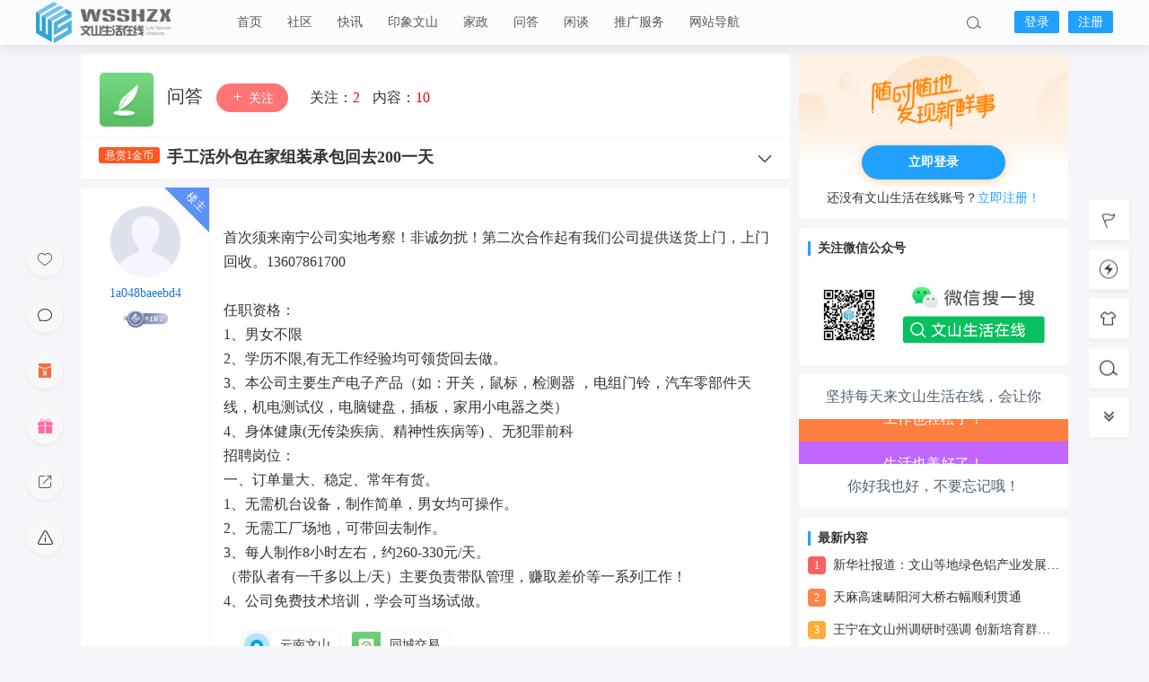

--- FILE ---
content_type: text/html; charset=UTF-8
request_url: https://www.wsshzx.cn/1559.html
body_size: 15509
content:


<!DOCTYPE html>
<html lang="zh-Hans">
<head>
<link rel="shortcut icon" href="https://img.wsshzx.cn/wp-content/uploads/2020/09/20200901220606267.jpg"/>
<meta http-equiv="Content-Type" content="text/html; charset=UTF-8">
<meta name="viewport" content="width=device-width">
<meta http-equiv="Pragma" content="no-cache">
<meta http-equiv="Cache-Control" content="no-cache">
<meta http-equiv="Expires" content="0">
<title>手工活外包在家组装承包回去200一天-问答-文山生活在线</title>
<meta name="keywords" content="云南文山,同城交易" />
<meta name="description" content="首次须来南宁公司实地考察！非诚勿扰！第二次合作起有我们公司提供送货上门，上门回收。13607861700任职资格：1、男女不限2、学历不限,有无工作经验均可领货回去做。3、本公司主要生产电子产品（如：" /><script type="text/javascript">var jinsom={"post_id":1559,"post_url":"https:\/\/www.wsshzx.cn\/1559.html","post_type":"answer","wp_post_type":"post","post_reprint":"","is_bbs_post":true,"bbs_id":246,"site_name":"\u6587\u5c71\u751f\u6d3b\u5728\u7ebf","ajax_url":"https:\/\/www.wsshzx.cn\/wp-admin\/admin-ajax.php","admin_url":"https:\/\/www.wsshzx.cn\/wp-admin\/","home_url":"https:\/\/www.wsshzx.cn","member_url":"https:\/\/www.wsshzx.cn\/author\/0","permalink_structure":1,"member_url_permalink":"https:\/\/www.wsshzx.cn\/author\/0?","theme_url":"https:\/\/www.wsshzx.cn\/wp-content\/themes\/LightSNS","cdn_url":"https:\/\/www.wsshzx.cn\/wp-content\/themes\/LightSNS\/cdn","page_template":"","user_url":"https:\/\/www.wsshzx.cn\/author\/0","current_url":"https:\/\/www.wsshzx.cn\/1559.html","permalink":"https:\/\/www.wsshzx.cn\/1559.html","jinsom_ajax_url":"https:\/\/www.wsshzx.cn\/wp-content\/themes\/LightSNS\/module","mobile_ajax_url":"https:\/\/www.wsshzx.cn\/wp-content\/themes\/LightSNS\/mobile\/module","module_url":"https:\/\/www.wsshzx.cn\/wp-content\/themes\/LightSNS\/module","content_url":"https:\/\/www.wsshzx.cn\/wp-content","module_link":"https:\/\/www.wsshzx.cn\/wp-content\/module","user_id":0,"ip":"43.175.170.92","nickname":"<font class=\"user-0\"><\/font>","nickname_base":false,"nickname_link":"<a href=\"https:\/\/www.wsshzx.cn\/author\/0\" target=\"_blank\"><\/a>","current_user_name":false,"user_name":"<a href=\"https:\/\/www.wsshzx.cn\/author\/0\"><\/a>","user_on_off":1,"is_vip":0,"is_author":0,"is_single":1,"is_tag":0,"is_search":0,"is_page":0,"is_home":0,"is_category":0,"is_tax":0,"is_mobile":0,"is_login":0,"is_black":0,"app":"https:\/\/www.wsshzx.cn\/wp-content\/themes\/LightSNS\/mobile\/","api":"https:\/\/www.wsshzx.cn\/wp-content\/themes\/LightSNS\/api\/","loading":"<div class=\"jinsom-load\"><div class=\"jinsom-loading\"><i><\/i><i><\/i><i><\/i><\/div><\/div>","loading_post":"<div class=\"jinsom-load-post\"><div class=\"jinsom-loading-post\"><i><\/i><i><\/i><i><\/i><i><\/i><i><\/i><\/div><\/div>","loading_info":"<div class=\"jinsom-info-card-loading\"><img src=\"https:\/\/www.wsshzx.cn\/wp-admin\/\/images\/spinner.gif\"><p>\u8d44\u6599\u52a0\u8f7d\u4e2d...<\/p><\/div>","empty":"<div class=\"jinsom-empty-page\"><i class=\"jinsom-icon jinsom-kong\"><\/i><div class=\"title\"><p>\u6682\u6ca1\u6709\u6570\u636e<\/p><\/div><\/div>","verify":"","vip":"","vip_icon":"","lv":null,"exp":0,"honor":"","avatar":"<img loading=\"lazy\" src=\"https:\/\/img.wsshzx.cn\/wp-content\/uploads\/2020\/11\/20201104130456724.png\" class=\"avatar avatar-0 avatar-normal opacity\" width=\"100\" height=\"100\" alt=\"\"\/>","avatar_url":"https:\/\/img.wsshzx.cn\/wp-content\/uploads\/2020\/11\/20201104130456724.png","is_admin":0,"is_admin_x":0,"credit":false,"wechat_cash":0,"alipay_cash":0,"user_data":1,"user_verify":false,"credit_name":"\u91d1\u5e01","money_name":"\u4f59\u989d","extcredits_name":"\u6d3b\u8dc3\u5ea6","extcredits":0,"cash_ratio":"1","cash_mini_number":"10","login_on_off":0,"phone_on_off":0,"email_on_off":0,"publish_is_phone":0,"publish_is_email":0,"is_phone":0,"is_miniprogram":0,"miniprogram_ios_stop_pay":0,"chat_group_novip_note_max":5,"is_email":0,"chat_group_join_text":"&lt;j onclick=&quot;jinsom_open_group_chat_join_buy()&quot;&gt;&lt;n&gt;&lt;\/n&gt;&lt;font&gt;\u6765\u4e86&lt;\/font&gt;&lt;\/j&gt;","bbs_name":"\u8bba\u575b","referral_link_name":"t","words_images_max":"9","machine_verify_appid":"198015221","sns_home_load_type":"default","waterfull_margin":"15","sort":"normal","smile_url":"https:\/\/img.wsshzx.cn\/wp-content\/uploads\/emoticon\/","smile_add":"[{\"name\":\"\\u8868\\u60c5\\u4e00\",\"number\":\"98\",\"smile_url\":\"biaoqing01\"},{\"name\":\"\\u8868\\u60c5\\u4e8c\",\"number\":\"211\",\"smile_url\":\"biaoqing02\"}]","upload_video_type":"mp4,m3u8,flv,mov","upload_file_type":"jpg,png,gif,wevp,zip,mp3,mp4,wav,txt,doc,xls,pdf,doc,docx","upload_music_type":"mp3,wav","websocket":1,"websocket_domain":"im.euweb.cn","websocket_port":"23383","websocket_wss":1,"websocket_gift_on_off":"1","websocket_chat_inputing":"1","who":0};</script><meta name='robots' content='max-image-preview:large' />
<style id='wp-img-auto-sizes-contain-inline-css' type='text/css'>
img:is([sizes=auto i],[sizes^="auto," i]){contain-intrinsic-size:3000px 1500px}
/*# sourceURL=wp-img-auto-sizes-contain-inline-css */
</style>
<style id='classic-theme-styles-inline-css' type='text/css'>
/*! This file is auto-generated */
.wp-block-button__link{color:#fff;background-color:#32373c;border-radius:9999px;box-shadow:none;text-decoration:none;padding:calc(.667em + 2px) calc(1.333em + 2px);font-size:1.125em}.wp-block-file__button{background:#32373c;color:#fff;text-decoration:none}
/*# sourceURL=/wp-includes/css/classic-themes.min.css */
</style>
<link rel='stylesheet' id='iconfont-css' href='https://www.wsshzx.cn/wp-content/themes/LightSNS/cdn/assets/fonts/iconfont.css?ver=1.6.89.2.35' type='text/css' media='all' />
<link rel='stylesheet' id='iconfont_0-css' href='https://at.alicdn.com/t/font_3151530_ze98oer5gxp.css?ver=1.6.89.2.35' type='text/css' media='all' />
<link rel='stylesheet' id='fancybox-css' href='https://www.wsshzx.cn/wp-content/themes/LightSNS/cdn/assets/css/jquery.fancybox.min.css?ver=1.6.89.2.35' type='text/css' media='all' />
<link rel='stylesheet' id='awesome-css' href='https://www.wsshzx.cn/wp-content/themes/LightSNS/cdn/assets/css/font-awesome.min.css?ver=1.6.89.2.35' type='text/css' media='all' />
<link rel='stylesheet' id='Swiper-css' href='https://www.wsshzx.cn/wp-content/themes/LightSNS/cdn/assets/css/swiper.min.css?ver=1.6.89.2.35' type='text/css' media='all' />
<link rel='stylesheet' id='layui-css' href='https://www.wsshzx.cn/wp-content/themes/LightSNS/cdn/extend/layui/css/layui.css?ver=1.6.89.2.35' type='text/css' media='all' />
<link rel='stylesheet' id='jinsom-css' href='https://www.wsshzx.cn/wp-content/themes/LightSNS/cdn/assets/css/jinsom.min.css?ver=1.6.89.2.35' type='text/css' media='all' />
<link rel='stylesheet' id='ueditor-Highlighter-css-css' href='https://www.wsshzx.cn/Extend/editor/pc/ueditor/third-party/SyntaxHighlighter/shCoreDefault.css?ver=1.6.89.2.35' type='text/css' media='all' />
<link rel='stylesheet' id='LS-DLK-A-css' href='https://www.wsshzx.cn/wp-content/module/public/gadget/LS_DLK/assets/css.css?ver=V2.4' type='text/css' media='all' />
<link rel='stylesheet' id='ls-fbk-b-css' href='https://www.wsshzx.cn/wp-content/module/public/gadget/LS-FBK-B/data/css.css?ver=1.3.2' type='text/css' media='all' />
<script type="text/javascript" src="https://ssl.captcha.qq.com/TCaptcha.js?ver=1.6.89.2.35" id="Captcha-js"></script>
<script type="text/javascript" src="https://www.wsshzx.cn/wp-content/themes/LightSNS/cdn/assets/js/xgplayer.js?ver=1.6.89.2.35" id="xgplayer-js"></script>
<script type="text/javascript" src="https://www.wsshzx.cn/wp-content/themes/LightSNS/cdn/assets/js/xgplayer-hls.js?ver=1.6.89.2.35" id="xgplayer-hls-js"></script>
<script type="text/javascript" src="https://www.wsshzx.cn/wp-content/themes/LightSNS/cdn/assets/js/xgplayer-flv.js?ver=1.6.89.2.35" id="xgplayer-flv-js"></script>
<script type="text/javascript" src="https://www.wsshzx.cn/wp-content/themes/LightSNS/cdn/assets/js/jquery.min.js?ver=1.6.89.2.35" id="jquery-js"></script>
<script type="text/javascript" src="https://www.wsshzx.cn/wp-content/themes/LightSNS/cdn/assets/js/jquery.qrcode.min.js?ver=1.6.89.2.35" id="qrcode-js"></script>
<script type="text/javascript" src="https://www.wsshzx.cn/wp-content/themes/LightSNS/cdn/assets/js/masonry.min.js?ver=1.6.89.2.35" id="masonry-min-js"></script>
<script type="text/javascript" src="https://www.wsshzx.cn/wp-content/themes/LightSNS/cdn/assets/js/imagesloaded.min.js?ver=1.6.89.2.35" id="masonry-imagesloaded-js"></script>
<script type="text/javascript" src="https://www.wsshzx.cn/wp-content/themes/LightSNS/cdn/assets/js/jquery.fancybox.min.js?ver=1.6.89.2.35" id="fancybox-js"></script>
<script type="text/javascript" src="https://www.wsshzx.cn/wp-content/themes/LightSNS/cdn/assets/js/player.js?ver=1.6.89.2.35" id="music-player-js"></script>
<script type="text/javascript" src="https://www.wsshzx.cn/wp-content/themes/LightSNS/cdn/extend/layui/layui.js?ver=1.6.89.2.35" id="layui-js"></script>
<script type="text/javascript" src="https://www.wsshzx.cn/wp-content/themes/LightSNS/cdn/assets/js/login.js?ver=1.6.89.2.35" id="login-js"></script>
<script type="text/javascript" src="https://www.wsshzx.cn/wp-content/themes/LightSNS/cdn/assets/js/comment.js?ver=1.6.89.2.35" id="comment-js"></script>
<script type="text/javascript" src="https://www.wsshzx.cn/wp-content/themes/LightSNS/cdn/assets/js/delete.js?ver=1.6.89.2.35" id="delete-js"></script>
<script type="text/javascript" src="https://www.wsshzx.cn/wp-content/themes/LightSNS/cdn/assets/js/chat.js?ver=1.6.89.2.35" id="chat-js"></script>
<script type="text/javascript" src="https://www.wsshzx.cn/wp-content/themes/LightSNS/cdn/assets/js/publish.js?ver=1.6.89.2.35" id="publish-js"></script>
<script type="text/javascript" src="https://www.wsshzx.cn/wp-content/themes/LightSNS/cdn/assets/js/editor.js?ver=1.6.89.2.35" id="editor1-js"></script>
<script type="text/javascript" src="https://www.wsshzx.cn/wp-content/themes/LightSNS/cdn/assets/js/post.js?ver=1.6.89.2.35" id="post-js"></script>
<script type="text/javascript" src="https://www.wsshzx.cn/wp-content/themes/LightSNS/cdn/assets/js/jinsom.js?ver=1.6.89.2.35" id="jinsom-js"></script>
<script type="text/javascript" src="https://www.wsshzx.cn/Extend/editor/pc/ueditor/ueditor.config.js?ver=1.6.89.2.35" id="ueditor-a-js-js"></script>
<script type="text/javascript" src="https://www.wsshzx.cn/Extend/editor/pc/ueditor/ueditor.all.min.js?ver=1.6.89.2.35" id="ueditor-b-js-js"></script>
<script type="text/javascript" src="https://www.wsshzx.cn/Extend/editor/pc/ueditor/third-party/SyntaxHighlighter/shCore.js?ver=1.6.89.2.35" id="ueditor-Highlighter-js-js"></script>
<link rel="icon" href="https://img.wsshzx.cn/wp-content/uploads/2020/09/20200902131020147-32x32.jpg" sizes="32x32" />
<link rel="icon" href="https://img.wsshzx.cn/wp-content/uploads/2020/09/20200902131020147-192x192.jpg" sizes="192x192" />
<link rel="apple-touch-icon" href="https://img.wsshzx.cn/wp-content/uploads/2020/09/20200902131020147-180x180.jpg" />
<meta name="msapplication-TileImage" content="https://img.wsshzx.cn/wp-content/uploads/2020/09/20200902131020147-270x270.jpg" />

<style type="text/css">
.jinsom-slider .swiper-slide{border-radius:var(--jinsom-border-radius);}.jinsom-slider{margin-bottom: 10px;}.jinsom-slider{width: 100% !important;}.jinsom-slider{height: 302px;}
/* 夜间模式 */
.theme-dark {
	--head-normal-color: ;
	--head-hover-color: ;
	--head-menu-two-normal: ;
	--head-menu-one-normal: ;
	--head-background: #202223;
	--head-search-color: ;
	--head-notice-color: ;
	--head-publish-color: ;
	--head-username-color: ;
}

/* 日间模式 */
.theme-light {
	--head-normal-color: #565656;
	--head-hover-color: #fff;
	--head-menu-two-normal: #565656;
	--head-menu-one-normal: #565656;
	--head-background: #ffffff;
	--head-search-color: #565656;
	--head-notice-color: #565656;
	--head-publish-color: #565656;
	--head-username-color: #565656;
}

/*全站宽度*/
:root{
	--jinsom-width:1100px;
	--jinsom-color:#20a1ff;
	--jinsom-border-radius:4px;
}


/*折叠高度*/
.jinsom-post-content.hidden{max-height: 300px;}


body{background-image:url();background-repeat:no-repeat;background-attachment:fixed ;background-position:;background-color:#f5f5fa;background-size:cover;}.jinsom-header{background-image:url();background-repeat:repeat-x;background-attachment:scroll;background-position:center center;background-color:var(--head-background);background-size:;}
/*一级菜单导航*/
.jinsom-menu ul li a {font-size: 14px;color:var(--head-menu-one-normal);}
.jinsom-menu ul li.current-menu-item a {color: #20a1ff;}
.jinsom-menu ul li.menu-item a:hover {color: #20a1ff;}

/*右上角按钮颜色*/
.jinsom-header-right .search i {color: var(--head-search-color);}
.jinsom-header-right .jinsom-notice i {color: var(--head-notice-color);}
.jinsom-header-right .publish {color: var(--head-publish-color);}


.jinsom-header-menu-avatar>p{color:var(--head-username-color);}.jinsom-header-right .login{color:#ffffff;background:#20a1ff;}.jinsom-header-right .reg{color:#ffffff;background:#20a1ff;}.jinsom-menu ul li.menu-item-has-children ul li a,.jinsom-menu>ul>li.menu-item-has-children>ul>li:hover>ul>li>a{color:var(--head-menu-two-normal);font-size:13px}.jinsom-menu ul li ul li:hover{background-color:#20a1ff;}.jinsom-menu ul li.menu-item ul li a:hover, .jinsom-menu>ul>li.menu-item-has-children>ul>li:hover a, .jinsom-menu>ul>li.menu-item-has-children>ul>li:hover>ul>li:hover>a{color:#ffffff;}.jinsom-menu ul li.menu-item-has-children ul li.current-menu-item a,.jinsom-menu ul li.menu-item-has-children ul li ul li.current-menu-item a {color:#20a1ff;}.jinsom-header-menu-avatar>ul li a{color:var(--head-normal-color);}.jinsom-header-menu-avatar>ul li:hover a{color:var(--head-hover-color);background-color:#20a1ff;}

/*电脑端导航栏*/
.jinsom-header {
    background-image: url();
    background-repeat: repeat-x;
    background-attachment: scroll;
    background-position: center center;
    background-color: #ffffffb0;
    box-shadow: 0 6px 12px rgba(0, 0, 0, 0.07);
    backdrop-filter: blur(20px);
}

/*搜索界面美化*/
.jinsom-pop-search.show {
    box-shadow: 0 6px 12px rgba(0, 0, 0, 0.08);
    backdrop-filter: blur(25px);
}
.jinsom-pop-search-content input {
    border: 1px solid #0084ff;
}
.jinsom-pop-search-content span {
    color: #fff;
    background-color: #0084ff;
}
.jinsom-pop-search-hot p,.jinsom-pop-search-bbs .title,.jinsom-pop-search-topic .title {
    color: #0084ff;
}
.jinsom-pop-search-hot-list a {
    border: 1px solid #0084ff;
    color: #0084ff;
}
.jinsom-pop-search-hot-list a:hover {
    background-color: #0084ff;
    border-color:#0084ff; 
    color: #fff;
}
.jinsom-pop-search .close {
    left: 50%;
    top: 88px;
    margin-left: 320px;
}

/*登录小工具按钮*/
.jinsom-sidebar-login-btn {
    background-color: #20a1ff;
}
.jinsom-sidebar-login input {
    border-radius: 25px;
}

/*会员图标MP*/
.jinsom-mark img {
    position: relative;
    width:50px;
    height:20px;
    top: 0px;
}
 
 /*会员.头衔.等级图标直接的间距*/
.jinsom-mark {
    padding: 0 3px;
    margin-left: 3px;
}

/*首页动态图片*/
.home .jinsom-post-images-list {width: 100%;}
.home .jinsom-post-images-list a {height: 180px !important;
}

/*加载更多按钮*/
.jinsom-content-left {
    padding-bottom: 12px;
}
body.home.blog .jinsom-more-posts {
    padding: 12px 20px;
    background-color: #ffffff;
    width: 100%;
}

/*商品详情页图片按比例缩放图片*/
.jinsom-goods-single-content .content img {
    max-width: 100%;
    height: auto;
}

/*动态图片百分百显示效果*/

/*两张及以上图片的显示效果*/
.jinsom-post-images-list {
    padding: 0 20px;
    width: 100%;
    box-sizing: border-box;
}
.jinsom-post-images-list a {
    height: 242px;
}

/*视频内容页宽屏*/
.single .jinsom-post-video .xgplayer {width: 100% !important;}
.single .jinsom-post-video .xgplayer-nostart, .single .jinsom-post-video .xgplayer-is-enter {
 height: 480px !important;
}

/*动态视频满屏显示效果*/
.jinsom-post-video .xgplayer {
    width: 733px !important;
    max-height: 600px;
}
.jinsom-post-video .xgplayer-nostart,.jinsom-post-video .xgplayer-is-enter{
    height: 412px !important;
}

/*电脑端个人中心隐藏第三方登录的账号*/
#jinsom-setting-base .layui-form-item:nth-of-type(3) {
    display: none;
}

/*版权申明*/
.jinsom-bbs-copyright-info{display: flex;align-items: center;justify-content: center;padding: 0;height: 160px;border: 2px solid #ffeebe;border-radius: 5px;}
.jinsom-bbs-copyright-info>x{text-align: center;font-style: normal;line-height: 18px;background: #ffeebe;color: #e86609;font-weight: bold;width: 15px;height: 100%;display: flex;align-items: center;justify-content: center;padding: 0 15px;}
.jinsom-bbs-copyright-info>y{flex: 1;padding: 5px;}</style><!-- 360分析 -->
<script>
(function(b,a,e,h,f,c,g,s){b[h]=b[h]||function(){(b[h].c=b[h].c||[]).push(arguments)};
b[h].s=!!c;g=a.getElementsByTagName(e)[0];s=a.createElement(e);
s.src="//s.union.360.cn/"+f+".js";s.defer=!0;s.async=!0;g.parentNode.insertBefore(s,g)
})(window,document,"script","_qha",566020,false);
</script><link rel='stylesheet' id='mobile_left_bar_a-css' href='https://www.wsshzx.cn/wp-content/module/mobile/left_sidebar/style.css?ver=1' type='text/css' media='all' />
<link rel='stylesheet' id='ls-tb-b-css' href='https://www.wsshzx.cn/wp-content/module/public/gadget/LS_TB_B/css.css' type='text/css' media='' />
</head>
<body type="" class="wp-singular post-template-default single single-post postid-1559 single-format-standard wp-theme-LightSNS theme-light">
<link id="jinsom-bg-style" rel="stylesheet" type="text/css" href="">


<link id="jinsom-layout-style" rel="stylesheet" type="text/css" href="https://www.wsshzx.cn/wp-content/themes/LightSNS/assets/style/layout-double.css">
<link id="jinsom-space-style" rel="stylesheet" type="text/css" href="https://www.wsshzx.cn/wp-content/themes/LightSNS/assets/style/bbs-post-space-off.css">
<link id="jinsom-sidebar-style" rel="stylesheet" type="text/css" href="https://www.wsshzx.cn/wp-content/themes/LightSNS/assets/style/sidebar-style-right.css">
<!-- 菜单 -->

<div class="jinsom-header">
<div class="jinsom-header-content clear">
<div class="logo">
<a href="/" style="background-image: url(https://img.wsshzx.cn/wp-content/uploads/2020/09/20200901220514601.png);" class="logo-bg light">文山生活在线</a>
<a href="/" style="background-image: url(https://img.wsshzx.cn/wp-content/uploads/2023/05/20230505181819275.png);" class="logo-bg dark">文山生活在线</a>
</div>
<div class="jinsom-menu"><ul id="menu-%e4%b8%bb%e5%af%bc%e8%88%aa" class="clear"><li id="menu-item-12" class="menu-item menu-item-type-custom menu-item-object-custom menu-item-home menu-item-12"><a href="https://www.wsshzx.cn/">首页</a></li>
<li id="menu-item-83" class="menu-item menu-item-type-post_type menu-item-object-page menu-item-83"><a href="https://www.wsshzx.cn/bbs">社区</a></li>
<li id="menu-item-703" class="menu-item menu-item-type-taxonomy menu-item-object-category menu-item-703"><a href="https://www.wsshzx.cn/rdkx">快讯</a></li>
<li id="menu-item-693" class="menu-item menu-item-type-taxonomy menu-item-object-category menu-item-693"><a href="https://www.wsshzx.cn/yxws">印象文山</a></li>
<li id="menu-item-86" class="menu-item menu-item-type-taxonomy menu-item-object-category menu-item-86"><a href="https://www.wsshzx.cn/jzfw">家政</a></li>
<li id="menu-item-324" class="menu-item menu-item-type-taxonomy menu-item-object-category current-post-ancestor current-menu-parent current-post-parent menu-item-324"><a href="https://www.wsshzx.cn/wenda">问答</a></li>
<li id="menu-item-325" class="menu-item menu-item-type-taxonomy menu-item-object-category menu-item-325"><a href="https://www.wsshzx.cn/xiantan">闲谈</a></li>
<li id="menu-item-557" class="menu-item menu-item-type-taxonomy menu-item-object-category menu-item-has-children menu-item-557"><a href="https://www.wsshzx.cn/tgfw">推广服务</a>
<ul class="sub-menu">
	<li id="menu-item-556" class="menu-item menu-item-type-taxonomy menu-item-object-category menu-item-556"><a href="https://www.wsshzx.cn/tgfw/tg">推广</a></li>
	<li id="menu-item-558" class="menu-item menu-item-type-taxonomy menu-item-object-category menu-item-558"><a href="https://www.wsshzx.cn/tgfw/fw-fw">服务</a></li>
</ul>
</li>
<li id="menu-item-1535" class="menu-item menu-item-type-post_type menu-item-object-page menu-item-1535"><a href="https://www.wsshzx.cn/wzdh">网站导航</a></li>
</ul></div> 

<div class="jinsom-header-right">
<li class="search"><i class="jinsom-icon jinsom-sousuo1"></i></li><li class="login opacity" onclick="jinsom_pop_login_style();">登录</li><li class="reg opacity" onclick='jinsom_login_form("注册帐号","reg-style",400)'>注册</li>
</div>
</div>
</div><!-- jinsom-header -->
<div class="jinsom-menu-fixed"></div>
<ul class="lstbb" style="display: none;">

<div class="lstbb-a">
<a href="https://www.wsshzx.cn/author/0"><img loading="lazy" src="https://img.wsshzx.cn/wp-content/uploads/2020/11/20201104130456724.png" class="avatar avatar-0 avatar-normal opacity" width="100" height="100" alt=""/></a><span>
    <div><font class="user-0"></font><a href="javascript:jinsom_login_out()">退出</a></div>
    <p></p>
</span>
</div>


<div class="lstbb-b">
    <span>
        <em><i class="jinsom-icon jinsom-huoj"></i>经验：0/1<em></em></em>
        <em>
        <i class="jinsom-icon jinsom-fufei"></i>金币：0 ≈ 0 元<em>
        <em onclick="jinsom_recharge_credit_form()">充值</em>        <em onclick="jinsom_cash_form('credit')">提现</em></em>
        </em>
        <em>
        <i class="jinsom-icon jinsom-fufei"></i>余额：0 元        <em><em onclick="jinsom_recharge_money_form()">充值</em><em onclick="jinsom_cash_form('money')">提现</em></em>
        </em>
        <em><i class="jinsom-icon jinsom-qiandao3"></i>签到：<em class="lstbb-qd" onclick="ls_tbb_sign('','',this)">点击签到</em>
<em class="lstbb-qd-y">今日已签到<m>已累计签到<x>0</x>天</m></em>
        </em>
</span>
    <span>
    <p><i class="jinsom-icon jinsom-vip2"></i>会员</p>
<div>开通会员，尊享会员特权</div><em onclick="jinsom_recharge_vip_form()">开通</em>    </span>
    <span>
    <p><i class="jinsom-icon jinsom-vip2"></i>超级会员</p>
    <div>限时开放，尊享永久</div>
        </span>
</div>

<div class="lstbb-c">
<a href="https://www.wsshzx.cn/author/0"><i class="jinsom-icon jinsom-guanliyuan1"></i><p>个人中心</p></a><a href="javascript:jinsom_mywallet_form(0)"><i class="jinsom-icon jinsom-qianbao"></i><p>我的钱包</p></a><a href="javascript:jinsom_goods_order_form()"><i class="jinsom-icon jinsom-wenzhang1"></i><p>我的订单</p></a><a href="javascript:jinsom_content_management_form()"><i class="jinsom-icon jinsom-yingyongkuai"></i><p>内容管理</p></a><a href="javascript:jinsom_update_password_form(0)"><i class="jinsom-icon jinsom-miyue"></i><p>修改密码</p></a><a href="javascript:hyth_account_cancellation()" ><i class='fa fa-warning'></i><p>账号注销</p></a></div>

</ul>


















<script type="text/javascript">
$('.jinsom-menu-fixed').css('padding-top',$('.jinsom-header').height());
</script><style type="text/css"></style><div class="jinsom-main-content bbs-default single clear">
<div class="jinsom-content-left ">




<div class="jinsom-bbs-single-header" data="246">
<div class="jinsom-bbs-single-header-info">
<span class="avatar">
<a href="https://www.wsshzx.cn/wenda"><img loading="lazy" src="https://www.wsshzx.cn/wp-content/uploads/user_files/1/setting/9332577_1603779968.png" class="avatar opacity" alt="问答"></a>
</span>
<span class="name">
<a href="https://www.wsshzx.cn/wenda">问答 </a>
</span>
<span class="no opacity follow" onclick="jinsom_bbs_like(246,this);"><i class="jinsom-icon jinsom-guanzhu"></i> 关注</span><span class="jinsom-bbs-follow-info">
<span>关注：<m class="num">2</m></span>
<span>内容：<m>10</m></span>
</span>
</div>

<div class="jinsom-bbs-single-title clear">
<span class="mark">
<span class="jinsom-bbs-post-type-answer">悬赏1金币</span></span>
<h1 title="手工活外包在家组装承包回去200一天" >手工活外包在家组装承包回去200一天</h1>
<span class="do">
<i class="jinsom-icon jinsom-xiangxia2"></i>
<div class="jinsom-bbs-post-setting">
<li onclick="jinsom_post_link(this);" data="https://www.wsshzx.cn/author/1517">查看作者</li>


<li class="redbag" onclick="jinsom_reward_form(1559,'post');">打赏作者</li>






</div>
</span>
</div>

</div>






<div class="jinsom-bbs-single-box main clear">

<div class="jinsom-single-left-bar"><li id="jinsom-single-title-list"><i class="jinsom-icon jinsom-mulu1"></i><div class="jinsom-single-title-list-content"><ul></ul></div></li><li onclick="jinsom_single_sidebar_like(1559,this)" class="jinsom-no-like"><i class="jinsom-icon jinsom-xihuan2"></i></li><li class="comment" onclick='$("html").animate({scrollTop:$("#jinsom-comment-dom").offset().top},500);ue.focus();'><i class="jinsom-icon jinsom-pinglun2"></i></li><li class="redbag" onclick='jinsom_reward_form(1559,"post")'><i class="jinsom-icon jinsom-hongbao"></i></li><li class="gift" onclick='jinsom_send_gift_form(1517,1559)'><i class="jinsom-icon jinsom-liwu1"></i></li><li onclick="jinsom_reprint_form(1559)"><i class="jinsom-icon jinsom-zhuanzai"></i></li><li onclick="jinsom_report_form('content',1559)" ><i class="jinsom-icon jinsom-jubao"></i></li></div>
<div class="left">
<div class="landlord"></div>
<div class="avatar">
<a href="https://www.wsshzx.cn/author/1517" target="_blank">
<img loading="lazy" src="https://img.wsshzx.cn/wp-content/uploads/2020/11/20201104130456724.png" class="avatar avatar-1517 avatar-normal opacity" width="50" height="50" alt="1a048baeebd4"/></a>
</div>

<div class="name"><a href="https://www.wsshzx.cn/author/1517" target="_blank">1a048baeebd4</a></div>


<div class="info">
<div class="lv"><span class="jinsom-mark jinsom-lv" title="经验值：102" style="background:transparent;color:transparent"><img src='https://img.bbs.euweb.cn/grade/icon-1.png'></span></div>
<div class="vip"></div>
<div class="liang"></div>
<div class="honor"></div>
</div>
</div><!-- left -->


<div class="right">
<div class="jinsom-bbs-single-content">
<p>&nbsp;</p>
<p>首次须来南宁公司实地考察！非诚勿扰！第二次合作起有我们公司提供送货上门，上门回收。13607861700</p>
<p>&nbsp;</p>
<p>任职资格：</p>
<p>1、男女不限</p>
<p>2、学历不限,有无工作经验均可领货回去做。</p>
<p>3、本公司主要生产电子产品（如：开关，鼠标，检测器 ，电组门铃，汽车零部件天线，机电测试仪，电脑键盘，插板，家用小电器之类）</p>
<p>4、身体健康(无传染疾病、精神性疾病等) 、无犯罪前科</p>
<p>招聘岗位：</p>
<p>一、订单量大、稳定、常年有货。</p>
<p>1、无需机台设备，制作简单，男女均可操作。</p>
<p>2、无需工厂场地，可带回去制作。</p>
<p>3、每人制作8小时左右，约260-330元/天。</p>
<p>（带队者有一千多以上/天）主要负责带队管理，赚取差价等一系列工作！</p>
<p>4、公司免费技术培训，学会可当场试做。</p>
<script type="text/javascript">
layui.use(['form'], function(){
var form = layui.form;
});
</script>


</div>


<!-- 话题 -->
<div class="jinsom-single-topic-list clear">
<a href="https://www.wsshzx.cn/tag/ynws" title="云南文山" class="opacity"><img loading="lazy" src="https://img.wsshzx.cn/wp-content/uploads/2021/12/20211201160045544.png" class="avatar opacity" alt="云南文山"><span>云南文山</span></a><a href="https://www.wsshzx.cn/tag/tcjy" title="同城交易" class="opacity"><img loading="lazy" src="https://www.wsshzx.cn/wp-content/uploads/user_files/1/setting/90708387_1599639142.png" class="avatar opacity" alt="同城交易"><span>同城交易</span></a></div>


<div class="jinsom-bbs-copyright-info"><x>©版权免责声明</x>
<y>
<p>1、本主题所有言论和图片纯属会员个人意见，与本论坛立场无关；</p>
<p>2、本站所有主题由该帖子作者发表，该帖子作者与本站享有帖子相关版权；</p>
<p>3、其他单位或个人使用、转载或引用本文时必须同时征得该帖子作者和的同意；</p>
<p>4、帖子作者须承担一切因本文发表而直接或间接导致的民事或刑事法律责任；</p>
<p>5、本帖部分内容转载自其它媒体，但并不代表本站赞同其观点和对其真实性负责；</p>
<p>6、如本帖侵犯到任何版权问题，请立即告知本站，本站将及时予与删除并致以最深的歉意；</p>
</y></div>

<div class="jinsom-bbs-single-footer">
<span onclick='jinsom_add_blacklist("add",1517,this)'>拉黑</span><span class="report" onclick="jinsom_report_form('content',1559)">举报</span><span title="2023-10-03 22:16:49">2年前</span>
<span class="from">手机端</span><span>阅读： 3.4k</span>
<span>1楼</span>
<span class="comment" onclick="$('html,body').animate({scrollTop:$('#jinsom-comment-dom').offset().top}, 800);ue.focus();">回复</span>
</div>

</div><!-- right -->
</div><!-- jinsom-bbs-single-box -->


<div class="jinsom-bbs-comment-list">

</div><!--jinsom-bbs-comment-list -->





<div id="jinsom-comment-dom"></div>
<div class="jinsom-bbs-no-power">
<div class="tips"><p>请登录之后再进行评论</p><div class="btn opacity" onclick="jinsom_pop_login_style()">登录</div></div></div>



<!-- 自动目录 -->
<script type="text/javascript">

if($('.jinsom-bbs-single-content').children('h2').length>0||$('.jinsom-bbs-single-content').children('h3').length>0||$('.jinsom-bbs-single-content').children('h4').length>0) {
$('#jinsom-single-title-list').show();
}
$(".jinsom-bbs-single-content").find("h2,h3,h4").each(function(i,item){
var tag = $(item).get(0).nodeName.toLowerCase();
$(item).attr("id","wow"+i);
$(".jinsom-single-title-list-content ul").append('<li class="jinsom-single-title-'+tag+' jinsom-single-title-link" link="#wow'+i+'">'+$(this).text()+'</li>');
});
$(".jinsom-single-title-link").click(function(){
$("html,body").animate({scrollTop:($($(this).attr("link")).offset().top-$('.jinsom-header').height())},600);
})

</script>

<!-- 是否审核/被驳回 -->


</div>
<div class="jinsom-content-right">
<style>.chongye_no_login_box{margin-bottom:10px;height:184px;background:url(https://h5.sinaimg.cn/upload/1005/526/2021/08/23/bg.jpg) no-repeat;background-size:100%}.chongye_no_login_subbox{display:flex;height:100%;align-items:center;flex-direction:column;justify-content:center}.chongye_no_login_slogan{width:140px;height:63px;margin:6px 0 0;background:url(https://h5.sinaimg.cn/upload/1005/526/2021/08/23/text.png) no-repeat;background-size:100%;text-indent:-999px;overflow:hidden}button.chongye_no_login_button{background-color:var(--jinsom-color);width:160px;border-radius:2.25rem;border:unset;font-size:.875rem;cursor:pointer;padding:.5625rem 1.875rem;margin:18px 0 12px;box-shadow:0 2px 10px 0 rgb(255 130 0 / 40%)}button.chongye_no_login_button>span{line-height:20px;font-size:14px}button.chongye_no_login_button>span>span{color:#fff;font-weight:600}a.opacity.chongye_no_login_reg{color:var(--jinsom-color);cursor:pointer}</style><div class="chongye_no_login_box"><div class="chongye_no_login_subbox"><div class="chongye_no_login_slogan">文山生活在线</div><button class="chongye_no_login_button" onclick="jinsom_pop_login_style();"><span><span class="opacity">立即登录</span></span></button><div> 还没有文山生活在线账号？<a onclick="jinsom_login_form(&quot;注册帐号&quot;,&quot;reg-style&quot;,400)" class="opacity chongye_no_login_reg">立即注册！</a></div></div></div><div class="jinsom-sidebar-box jinsom-widget-images"><h3 class="default">关注微信公众号</h3><a href="https://www.wsshzx.cn/242.html"  ><img src="https://img.wsshzx.cn/wp-content/uploads/2020/10/20201026131746786.png" /></a></div><div class="jinsom-sidebar-box jinsom-widget-html"><div class="jinsom-widget-html"><style type="text/css">#container-box-1{color:#526372;text-transform:uppercase;width:100%;font-size:16px;line-height:50px;text-align:center}#flip-box-1{overflow:hidden;height:50px}#flip-box-1 div{height:50px}#flip-box-1>div>div{color:#fff;display:inline-block;text-align:center;height:50px;width:100%}#flip-box-1 div:first-child{animation:show 8s linear infinite}.flip-box-1-1{background-color:#FF7E40}.flip-box-1-2{background-color:#C166FF}.flip-box-1-3{background-color:#737373}.flip-box-1-4{background-color:#4ec7f3}.flip-box-1-5{background-color:#42c58a}.flip-box-1-6{background-color:#F1617D}@keyframes show{0%{margin-top:-300px}5%{margin-top:-250px}16.666%{margin-top:-250px}21.666%{margin-top:-200px}33.332%{margin-top:-200px}38.332%{margin-top:-150px}49.998%{margin-top:-150px}54.998%{margin-top:-100px}66.664%{margin-top:-100px}71.664%{margin-top:-50px}83.33%{margin-top:-50px}88.33%{margin-top:0px}99.996%{margin-top:0px}100%{margin-top:300px}}</style>
<div id="container-box-1">
<div class="container-box-1-1">坚持每天来文山生活在线，会让你</div>
<div id="flip-box-1">
<div>
<div class="flip-box-1-1">工作也轻松了！</div>
</div>
<div>
<div class="flip-box-1-2">生活也美好了！</div>
</div>
<div>
<div class="flip-box-1-3">心情也舒畅了！</div>
</div>
<div>
<div class="flip-box-1-4">走路也有劲了！</div>
</div>
<div>
<div class="flip-box-1-5">腿也不痛了！</div>
</div>
<div>
<div class="flip-box-1-6">腰也不酸了！</div>
</div>
<div>
<div class="flip-box-1-1">工作也轻松了！</div>
</div>
</div>
<div class="container-box-1-2">你好我也好，不要忘记哦！</div>
</div></div></div><div class="jinsom-sidebar-box jinsom-widget-single-list"><h3 class="default">最新内容</h3><div class="jinsom-widget-single-video-list no-img single-special clear"><li><a href="https://www.wsshzx.cn/1758.html" ><i>1</i>新华社报道：文山等地绿色铝产业发展按下“快进键”</a></li><li><a href="https://www.wsshzx.cn/1756.html" ><i>2</i>天麻高速畴阳河大桥右幅顺利贯通</a></li><li><a href="https://www.wsshzx.cn/1755.html" ><i>3</i>王宁在文山州调研时强调 创新培育群众持续增收产业</a></li><li><a href="https://www.wsshzx.cn/1751.html" ><i>4</i>云南文山：工伤预防宣传进一线 护航文蒙铁路建设</a></li><li><a href="https://www.wsshzx.cn/1750.html" ><i>5</i>今年前11月文山州农产品出口额增长55%</a></li><li><a href="https://www.wsshzx.cn/1749.html" ><i>6</i>裕亨互联网医院官网入口及官网首页？</a></li><li><a href="https://www.wsshzx.cn/1748.html" ><i>7</i>裕亨互联网医院官网入口是多少？</a></li><li><a href="https://www.wsshzx.cn/1747.html" ><i>8</i>裕亨互联网医院：慢性宫颈炎医院规范治疗与管理全解析？</a></li><li><a href="https://www.wsshzx.cn/1746.html" ><i>9</i>裕亨互联网医院：慢性附件炎医院物理治疗与管理全解析介绍？</a></li><li><a href="https://www.wsshzx.cn/1745.html" ><i>10</i>裕亨互联网医院:卵巢早衰医院如何做好慢病激素管理？</a></li></div></div><div class="jinsom-sidebar-box jinsom-widget-share">
<div class="content">

<div class="link clear">
<p>本页链接：</p>
<div class="list">
<span title="https://www.wsshzx.cn/1559.html" id="jinsom-sidebar-share-link">https://www.wsshzx.cn/1559.html</span>
</div>
<n data-clipboard-target="#jinsom-sidebar-share-link" id="jinsom-copy-share-link">复制</n> 
</div> 


</div>
</div></div></div>
<div class="jinsom-right-bar"><li class="task" onclick='jinsom_pop_login_style()'><span class="title">任务</span><i class='jinsom-icon jinsom-huodong'></i></li><li class="now" onclick='jinsom_open_now()'><span class="title">动态</span><i class='jinsom-icon jinsom-shandianpeisong'></i></li><li class="setting" onclick="jinsom_preference_setting();"><span class="title">主题</span><i class='jinsom-icon jinsom-huanfu'></i></li><li class="search"><span class="title">搜索</span><i class='jinsom-icon jinsom-sousuo1'></i></li><li class="totop" style="display:none;"><span class="title">顶部</span><i class='fa fa-angle-double-up'></i></li><li class="tobottom"><span class="title">底部</span><i class='fa fa-angle-double-down'></i></li></div>

<!-- 偏好设置 -->
<div class="jinsom-preference-setting">
<div class="jinsom-preference-header">
<div class="jinsom-preference-content clear">


<span class="toggle post-space">
帖子间隔<i class="fa fa-toggle-off"></i></span>

<span class="toggle sidebar-style">
侧栏位置：<n>左</n></span>

<span class="close" onclick="jinsom_preference_setting()"><i class="jinsom-icon jinsom-guanbi"></i></span>
</div>
 </div>
<div class="jinsom-preference-list clear"></div>
</div>


<!-- 底部 -->

<link rel="stylesheet" href="/wp-content/module/pc/footer/assets/css/hyth-footer.css?ver=1.1.6" type="text/css"/>
<style type="text/css">
:root {
--hyth-new-footer-all-bg-color:#181818;
--hyth-new-footer-contact-bg-color:#222222;
--hyth-new-footer-font-color:#999999;
--hyth-new-footer-font-hover-color:#e84848;
--hyth-new-footer-cp-font-color:#999;
--hyth-new-footer-qr-font-color:#808080;
}
</style>
<div class="hyth-new-footer jinsom-footer">
<div class="hyth-wrap">
<div class="partner">
<div class="title">合作伙伴</div>
<div class="partner-first">
</div>
<div class="partner-second">
<a href="https://www.wsshzx.cn/" target="_blank" >文山生活在线</a><a href="https://tc.shuaizai.com/" target="_blank" >帅哉同城</a><a href="https://www.euweb.cn/" target="_blank" >艺优网络</a><a href="https://bbs.euweb.cn/" target="_blank" >艺优论坛</a></div>
</div>
</div>
<div class="partlink">
<div class="hyth-wrap">
<div class="mail">
<div class="title">联系我们</div>
<div class="hyth-contact-mail">联系我们<i class="jinsom-icon jinsom-youxiang1"></i><a>wsshzx@foxmail.com</a></div><div class="hyth-contact-mail">商务合作<i class="jinsom-icon jinsom-youxiang1"></i><a>wsshzx@foxmail.com</a></div></div>
<div class="help-btn">
<a class="btn" href="https://www.wsshzx.cn/gfbk" target="_blank"><i class="fa fa-question-circle"></i>帮助中心</a>
<p>服务时间：24小时</p>
</div>
<div class="foot-cell">
<div class="tit">官方客服</div>

<div class="qq"><i class="fa fa-qq"></i><a href="tencent://message/?uin=3326161919" target="_blank">3326161919</a></div>
<div class="email"><i class='jinsom-icon jinsom-weixin'></i><a>3326161919</a></div>
</div>
<div class="foot-cell">
<div class="tit">官方热线</div>
<div class="tel"><i class='jinsom-icon jinsom-shoujihao'></i>15187650007</div>
<div class="email"><i class='jinsom-icon jinsom-shoujihao'></i><a>13769603353</a></div>
</div>
<div class="foot-blank">
<span class="qrcode"><img border="0" src="https://img.wsshzx.cn/wp-content/uploads/2022/03/20220328204907247.jpg"></span>
<div class="imgbox">
<i class="jinsom-icon jinsom-erweima"></i>
</div>
<p>客服微信号</p>
</div>
<div class="foot-blank">
<span class="qrcode"><img border="0" src="https://img.wsshzx.cn/wp-content/uploads/2020/09/20200901221350310.jpg"></span>
<div class="imgbox">
<i class="jinsom-icon jinsom-erweima"></i>
</div>
<p>微信小程序</p>
</div>
</div>
</div>
<div class="copyright">
<div class="links">
</div>
<p>Copyright© 2019/03/20-2026<a href="//www.wsshzx.cn" target="_blank">www.wsshzx.cn</a>All Rights Reserved 版权所有 文山生活在线
<a href="https://beian.miit.gov.cn/" target="_blank" rel="nofollow"><img src="https://img.wsshzx.cn/wp-content/uploads/2022/03/20220328205716789.png">滇ICP备15006555号-9</a><a href="http://www.beian.gov.cn/portal/registerSystemInfo?recordcode=53262102000332" target="_blank" rel="nofollow"><img src="https://img.wsshzx.cn/wp-content/uploads/2022/03/20220328205715138.png">滇公网安备 53262102000332号</a></p>
<p>
<a href="https://www.wsshzx.cn/about" target="_blank" rel="nofollow">网站简介</a><span>|</span><a href="https://www.wsshzx.cn/user-protocol" target="_blank" rel="nofollow">用户协议</a><span>|</span><a href="https://www.wsshzx.cn/privacy-policy" target="_blank" rel="nofollow">隐私政策</a><span>|</span><a href="https://www.wsshzx.cn/copyright" target="_blank" rel="nofollow">版权申明</a><span>|</span><a href="https://www.wsshzx.cn/blacklist" target="_blank" rel="nofollow">账号封禁</a><span>|</span></p>
<p>用户发布作品、话题、评论等内容时，请遵守国家互联网信息管理办法规定。</p>
<p>本站所收录的作品、社区话题、用户评论、用户上传内容或图片等均属用户个人行为。如前述内容侵害您的权益，欢迎举报投诉，一经核实，立即删除，本站不承担任何责任。</p>
</div>
</div>





<!-- 弹窗搜索 -->
<div class="jinsom-pop-search v">
<i class="jinsom-icon close jinsom-guanbi"></i>
<div class="jinsom-pop-search-container">

<div class="jinsom-pop-search-content">
<input type="text" placeholder="搜索你感兴趣的内容">
<span class="opacity jinsom-sousuo1 jinsom-icon"></span>
</div>




<div class="jinsom-pop-search-hot">
<p>大家都在搜</p>
<div class="jinsom-pop-search-hot-list">
<a href="/?s=文山特产">文山特产</a><a href="/?s=文山三七">文山三七</a><a href="/?s=同城交易">同城交易</a><a href="/?s=失物招领">失物招领</a><a href="/?s=寻人寻物">寻人寻物</a></div>
</div>

<div class="jinsom-pop-search-bbs">
<div class="title">热门社区</div>
<div class="list clear">
<li><a href="https://www.wsshzx.cn/rdkx" target="_blank"><img loading="lazy" src="https://www.wsshzx.cn/wp-content/uploads/user_files/1/setting/67283827_1599283417.png" class="avatar opacity" alt="热点快讯"><p>热点快讯</p></a></li><li><a href="https://www.wsshzx.cn/yxws" target="_blank"><img loading="lazy" src="https://www.wsshzx.cn/wp-content/uploads/user_files/1/setting/89298171_1599300423.png" class="avatar opacity" alt="印象文山"><p>印象文山</p></a></li><li><a href="https://www.wsshzx.cn/tcjy" target="_blank"><img loading="lazy" src="https://www.wsshzx.cn/wp-content/uploads/user_files/1/setting/67054771_1599568099.png" class="avatar opacity" alt="同城交易"><p>同城交易</p></a></li><li><a href="https://www.wsshzx.cn/swfw" target="_blank"><img loading="lazy" src="https://www.wsshzx.cn/wp-content/uploads/user_files/1/setting/88533479_1599561186.png" class="avatar opacity" alt="商务服务"><p>商务服务</p></a></li><li><a href="https://www.wsshzx.cn/jzfw" target="_blank"><img loading="lazy" src="https://www.wsshzx.cn/wp-content/uploads/user_files/1/setting/49367272_1599561352.png" class="avatar opacity" alt="家政服务"><p>家政服务</p></a></li></div>
</div>



</div>
</div>

<script type="text/javascript">

//websocket连接
jinsom_websocket_connect();
function jinsom_websocket_connect(){

if(jinsom.websocket_wss){
ws=new WebSocket("wss://"+jinsom.websocket_domain+"/wss");
}else{
ws=new WebSocket("ws://"+jinsom.websocket_domain+":"+jinsom.websocket_port);
}

ws.onmessage=function(e){//监听
audio=document.getElementById('jinsom-im-music');//提示音

ws_data=JSON.parse(e.data);
// console.log(data);
ws_type=ws_data['type'];
do_user_id=ws_data['do_user_id'];



if(ws_type=='new_posts'&&ws_data['do_user_id']!=jinsom.user_id){//新内容
if($('.jinsom-websocket-new-posts-tips').length==0){
$('.sns .jinsom-post-list').prepend('<div class="jinsom-websocket-new-posts-tips" onclick=\'$(this).remove();$(".jinsom-index-menu li.on").click()\'><i class="jinsom-icon jinsom-shuaxin"></i> 有<n>1</n>条新的内容</div>');
}else{
$('.jinsom-websocket-new-posts-tips n').text(parseInt($('.jinsom-websocket-new-posts-tips n').text())+1);
}
}


//单对单聊天
if(ws_type=='chat'&&ws_data['notice_user_id']==jinsom.user_id){
do_user_id=ws_data['do_user_id'];

//聊天窗口
if($('.jinsom-chat-windows-user-header.chat-one').attr('data')==do_user_id){
message=jinsom_content_to_smile(ws_data['message']);//转化表情
message=message.replace(/\n/g,"<br/>");
$('.jinsom-chat-message-list').append('<li>\
<div class="jinsom-chat-message-list-user-info avatarimg-'+do_user_id+'">\
<m onclick="jinsom_chat_group_show_user_info('+do_user_id+',this)">'+jinsom_htmlspecialchars_decode(ws_data['do_user_avatar'])+'</m>\
</div>\
<div class="jinsom-chat-message-list-content"><p>'+jinsom_htmlspecialchars_decode(message)+'</p>\
</div>\
</li>');

w_height=$('.jinsom-chat-message-list').get(0).scrollHeight;
s_height=$('.jinsom-chat-message-list').scrollTop();
// console.log(w_height,s_height);
if(w_height-s_height<1500){
$('.jinsom-chat-message-list').scrollTop($('.jinsom-chat-message-list')[0].scrollHeight);
}else{
$('.jinsom-msg-tips').show().text('新消息');
}


//将消息设置为已经读
$.ajax({   
url:jinsom.jinsom_ajax_url+"/action/read-msg.php",
type:'POST',   
data:{author_id:do_user_id},    
});
}

//操作列表
if($('.jinsom-chat-content-recent-user').hasClass('had')){
if($('#jinsom-chat-'+do_user_id).length>0){//在列表里面
$('.jinsom-chat-content-recent-user').prepend($('#jinsom-chat-'+do_user_id));//移到前面去
$('#jinsom-chat-'+do_user_id+' .msg').html(ws_data['content']);

if($('.jinsom-chat-windows-user-header.chat-one').attr('data')!=do_user_id){//不在聊天窗口才增加提示数量
if($('#jinsom-chat-'+do_user_id+' .jinsom-chat-list-tips').length>0){
$('#jinsom-chat-'+do_user_id+' .jinsom-chat-list-tips').text(parseInt($('#jinsom-chat-'+do_user_id+' .jinsom-chat-list-tips').text())+1);
}else{
$('#jinsom-chat-'+do_user_id).append('<span class="jinsom-chat-list-tips">1</span>');
}
}

}else{
$.ajax({
type: "POST",
url:jinsom.module_url+"/chat/chat-list.php",
data:{type:'recent'},
success: function(msg){
if(msg.code==1){
$('.jinsom-chat-content-recent-user').html(msg.recent).addClass('had');  
}
}
});
}
}


//群聊或者单聊  增加提示数量
if($('.jinsom-chat-windows-user-header.chat-one').attr('data')!=do_user_id){//不在聊天窗口才增加提示数量
if($('.jinsom-right-bar-im .number').length>0){
$('.jinsom-right-bar-im .number').text(parseInt($('.jinsom-right-bar-im .number').text())+1);
}else{
$('.jinsom-right-bar-im>i').before('<span class="number">1</span>');
}
}

audio.play();//提示音
}




//电脑端群聊
if(ws_type=='chat_group'){
do_user_id=ws_data['do_user_id'];

//群聊聊天界面
if($('.jinsom-chat-windows-user-header.chat-group').attr('data')==ws_data['bbs_id']&&ws_data['do_user_id']!=jinsom.user_id){
message=jinsom_content_to_smile(ws_data['message']);//转化表情
message=message.replace(/\n/g,"<br/>");
$('.jinsom-chat-message-group-list').append('<li>\
<div class="jinsom-chat-message-list-user-info avatarimg-'+do_user_id+'">\
<m onclick="jinsom_chat_group_show_user_info('+do_user_id+',this)">'+jinsom_htmlspecialchars_decode(ws_data['do_user_avatar'])+'</m>\
'+jinsom_htmlspecialchars_decode(ws_data['do_user_name'])+'\
</div>\
<div class="jinsom-chat-message-list-content"><p>'+jinsom_htmlspecialchars_decode(message)+'</p>\
</div>\
</li>');

w_height=$('.jinsom-chat-message-group-list').get(0).scrollHeight;
s_height=$('.jinsom-chat-message-group-list').scrollTop();
// console.log(w_height,s_height);
if(w_height-s_height<1500){
$('.jinsom-chat-message-group-list').scrollTop($('.jinsom-chat-message-group-list')[0].scrollHeight);
}else{
$('.jinsom-msg-tips').show().text('新消息');
}

}

//操作列表
if($('#jinsom-chat-group-'+ws_data['bbs_id']).length>0){

new_message=jinsom_htmlspecialchars_decode(ws_data['message']);
if(new_message.indexOf("jinsom-group-img")!=-1){
new_message='[图片]';
}

$('#jinsom-chat-group-'+ws_data['bbs_id']+'.top .msg').html(jinsom_htmlspecialchars_decode(new_message));

//更新消息提示
if($('.jinsom-chat-windows-user-header.chat-group').attr('data')!=ws_data['bbs_id']){
if($('#jinsom-chat-group-'+ws_data['bbs_id']+'.top .jinsom-chat-list-tips').length>0){
$('#jinsom-chat-group-'+ws_data['bbs_id']+'.top .jinsom-chat-list-tips').text(parseInt($('#jinsom-chat-group-'+ws_data['bbs_id']+' .jinsom-chat-list-tips').text())+1);
}else{
$('#jinsom-chat-group-'+ws_data['bbs_id']+'.top').append('<span class="jinsom-chat-list-tips" style="background:#999;">1</span>');
}
}
}

}



};



ws.onclose=function(){
console.log("websocket 连接中...");
jinsom_websocket_connect();
};
ws.onerror=function(){
console.log("websocket 连接错误");
};
}

// document.addEventListener('visibilitychange', function(){
// if(document.visibilityState=='visible'){//回来
// // ws.readyState;
// // jinsom_websocket_connect();//重连
// }
// });
</script>


<script type="speculationrules">
{"prefetch":[{"source":"document","where":{"and":[{"href_matches":"/*"},{"not":{"href_matches":["/wp-*.php","/wp-admin/*","/wp-content/uploads/*","/wp-content/*","/wp-content/plugins/*","/wp-content/themes/LightSNS/*","/*\\?(.+)"]}},{"not":{"selector_matches":"a[rel~=\"nofollow\"]"}},{"not":{"selector_matches":".no-prefetch, .no-prefetch a"}}]},"eagerness":"conservative"}]}
</script>
<script type="text/javascript">

function hyth_account_cancellation_text(){
layer.prompt({title: '填写你的注销理由，让我们更好的改进自己', formType: 2}, 
function(text, index){
layer.load(1);
$.ajax({
type: "POST",
url:"/wp-content/module/public/gadget/Hyth_Cancellation/action/cancellation.php",
data: {login_out:1,type:'text',text:text},
success: function(msg){
layer.closeAll('loading');
layer.msg(msg.msg);
if(msg.code==1){
layer.close(index);
function h(){window.location.reload();}setTimeout(h,2500);
}
} 
});

}); //注销理由
}

function hyth_account_cancellation(){
layer.confirm('你确定要注销此账号吗？此操作不可恢复！', {
title: '申请账号注销',
btnAlign: 'c',
btn: ['取消','确定'] 
}, function(){
layer.msg('已取消注销');
}, function(){
layer.msg('再一次确定您要注销此账号么？此操作不可恢复！', {
time: 60000, //60s后自动关闭
btnAlign: 'c',
btn: ['取消', '确定'], 
yes:function(index, layero){
layer.msg('已取消注销！');
}, 
btn2:function(index, layero){

layer.prompt({title: '输入你的账号密码', formType: 1}, 

function(pass, index){
layer.load(1);
$.ajax({
type: "POST",
url:"/wp-content/module/public/gadget/Hyth_Cancellation/action/cancellation.php",
data: {type:'pass',pass:pass},
success: function(msg){
layer.closeAll('loading');
layer.msg(msg.msg);
if(msg.code==1){
layer.close(index);
function y(){hyth_account_cancellation_text();}setTimeout(y,2500);
}
}
});


});//验证密码


}
}

);

}
);

}


</script>


<script type="text/javascript" src="https://www.wsshzx.cn/wp-content/themes/LightSNS/cdn/assets/js/ajaxSubmit.js?ver=1.6.89.2.35" id="ajaxSubmit-js"></script>
<script type="text/javascript" src="https://www.wsshzx.cn/wp-includes/js/clipboard.min.js?ver=2.0.11" id="clipboard-js"></script>
<script type="text/javascript" src="https://www.wsshzx.cn/wp-content/themes/LightSNS/cdn/assets/js/swiper.min.js?ver=1.6.89.2.35" id="swiper-js"></script>
<script type="text/javascript" src="https://www.wsshzx.cn/wp-content/themes/LightSNS/cdn/assets/js/SidebarFixed.js?ver=1.6.89.2.35" id="SidebarFixed-js"></script>
<script type="text/javascript" src="https://www.wsshzx.cn/wp-content/themes/LightSNS/cdn/assets/js/base.js?ver=1.6.89.2.35" id="base-js"></script>
<script type="text/javascript" src="https://www.wsshzx.cn/wp-content/themes/LightSNS/cdn/assets/js/upload.js?ver=1.6.89.2.35" id="upload-js"></script>
<script type="text/javascript" src="https://www.wsshzx.cn/wp-content/module/public/gadget/LS_DLK/assets/js.js?ver=V2.4" id="LS-DLK-A-js"></script>
<script type="text/javascript" src="https://www.wsshzx.cn/wp-content/module/public/gadget/LS-FBK-B/data/js.js?ver=1.3.2" id="ls-fbk-b-js"></script>
<script type="text/javascript" src="https://www.wsshzx.cn/wp-content/module/public/gadget/LS_TB_B/js.js" id="ls-tb-b-js"></script>
<script>
SyntaxHighlighter.all();//代码高亮
</script>
<!-- 自定义js文件 -->
<!-- 谷歌代码 -->
<!-- Google tag (gtag.js) -->
<script async src="https://www.googletagmanager.com/gtag/js?id=G-9S8WLLEQ6P"></script>
<script>
  window.dataLayer = window.dataLayer || [];
  function gtag(){dataLayer.push(arguments);}
  gtag('js', new Date());

  gtag('config', 'G-9S8WLLEQ6P');
</script>





<div class="jinsom-bottom"></div>


<div class="jinsom-now">
<div class="refresh" title="刷新" onclick="jinsom_refresh_now()"><i class="jinsom-icon jinsom-shuaxin"></i></div>
<div class="close" title="关闭" onclick="jinsom_close_now()"><i class="jinsom-icon jinsom-bangzhujinru"></i></div>
<div class="jinsom-now-content" page="2">
</div>
</div>


<audio id="jinsom-im-music" style="display: none;"><source src="https://img.wsshzx.cn/wp-content/uploads/2020/10/20201013191202477.mp3"></audio>
<audio id="jinsom-reload-music" style="display: none;"><source src="https://img.wsshzx.cn/wp-content/uploads/2021/09/20210912114154793.mp3"></audio>
<audio id="jinsom-like-up-music" style="display: none;"><source src="https://img.wsshzx.cn/wp-content/uploads/2021/09/20210912114205850.mp3"></audio>
<audio id="jinsom-sign-music" style="display: none;"><source src="https://img.wsshzx.cn/wp-content/uploads/2021/09/20210912114215367.mp3"></audio>
<audio id="jinsom-follow-music" style="display: none;"><source src="https://img.wsshzx.cn/wp-content/uploads/2021/09/20210912114225146.mp3"></audio>

<div style="display: none;">
<script>var _hmt = _hmt || [];(function() {var hm = document.createElement("script");hm.src = "https://hm.baidu.com/hm.js?480febe3a87e20e2b64b57299ca651cd";var s = document.getElementsByTagName("script")[0]; s.parentNode.insertBefore(hm, s);})();
</script>
</div>
<!-- 58查询-0.049秒 -->
</body>
</html>

--- FILE ---
content_type: text/css
request_url: https://at.alicdn.com/t/font_3151530_ze98oer5gxp.css?ver=1.6.89.2.35
body_size: 4591
content:
@font-face {
  font-family: "iconfont"; /* Project id 3151530 */
  /* Color fonts */
  src: 
       url('[data-uri]') format('woff2'),
       url('//at.alicdn.com/t/font_3151530_ze98oer5gxp.woff?t=1643248148990') format('woff'),
       url('//at.alicdn.com/t/font_3151530_ze98oer5gxp.ttf?t=1643248148990') format('truetype');
}

.iconfont {
  font-family: "iconfont" !important;
  font-size: 16px;
  font-style: normal;
  -webkit-font-smoothing: antialiased;
  -moz-osx-font-smoothing: grayscale;
}

.icon-shipin2:before {
  content: "\e601";
}

.icon-xinwenlan:before {
  content: "\e61d";
}

.icon-shipin1:before {
  content: "\ecad";
}

.icon-xiaoxi:before {
  content: "\e615";
}

.icon-shouye:before {
  content: "\e60b";
}

.icon-shouye1:before {
  content: "\e759";
}

.icon-xiaoxi1:before {
  content: "\e762";
}

.icon-faxian:before {
  content: "\e770";
}

.icon-biaoqiankuozhan_wode-105:before {
  content: "\eae1";
}

.icon-xinxi:before {
  content: "\eff2";
}

.icon-faxian1:before {
  content: "\f2e1";
}

.icon-10dialogue:before {
  content: "\e629";
}

.icon-zaixianwenda:before {
  content: "\e61c";
}

.icon-niming:before {
  content: "\e600";
}

.icon-shipin:before {
  content: "\e662";
}

.icon-C-shehui:before {
  content: "\e616";
}

.icon-wenzhang:before {
  content: "\e619";
}

.icon-C-shehui-copy:before {
  content: "\f2e2";
}

